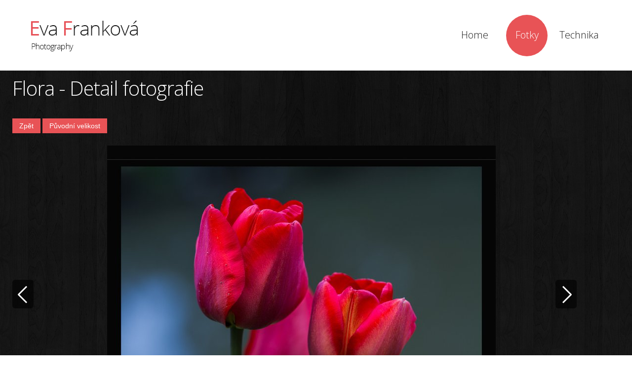

--- FILE ---
content_type: text/html; charset=utf-8
request_url: http://evafrankova.cz/photo/view/208
body_size: 2119
content:
<!DOCTYPE html>
<html lang="en">
<head>
    <meta charset="UTF-8" />
    <title>Eva Franková - Detail fotografie - 208
</title>
    <link rel="stylesheet" media="screen,projection,tv" href="/css/bootstrap.css" />
    <link rel="stylesheet" media="screen,projection,tv" href="/css/bootstrap-responsive.css" />
    <link rel="stylesheet" href="/css/kwicks-slider.css" type="text/css" media="screen" />
    <link rel="stylesheet" media="screen,projection,tv" href="/css/screen.css" />
    <link href='http://fonts.googleapis.com/css?family=Open+Sans:400,300' rel='stylesheet' type='text/css' />


    <link rel="icon" href="/images/favicon.ico" type="image/x-icon" />
    <link rel="shortcut icon" href="/images/favicon.ico" type="image/x-icon" />

    <script src="/js/jquery.min.js"></script>
    <script src="/js/bootstrap.min.js"></script>
    <script src="/js/netteForms.js"></script>
    <script src="/js/netteAjax.js"></script>
    <script type="text/javascript" src="/js/superfish.js"></script>
    <script type="text/javascript" src="/js/jquery.flexslider-min.js"></script>
    <script type="text/javascript" src="/js/jquery.kwicks-1.5.1.js"></script>
    <script type="text/javascript" src="/js/jquery.easing.1.3.js"></script>
    <script type="text/javascript" src="/js/touchTouch.jquery.js"></script>


    <meta name="description" content="Osobní fotografické portfolio Evy Frankové" />
    <meta name="keywords" content="Eva Franková, portfolio, fotografie, makro, příroda, krajina, zvířata, květiny" />
    <meta name="author" content="Jiří Frank" />


    <!--[if lt IE 8]>
    <div style='text-align:center'><a
            href="http://www.microsoft.com/windows/internet-explorer/default.aspx?ocid=ie6_countdown_bannercode"><img
            src="http://www.theie6countdown.com/img/upgrade.jpg" border="0" alt=""/></a></div>
    <![endif]-->
    <!--[if (gt IE 9)|!(IE)]><!-->
    <!--<![endif]-->
    <!--[if lt IE 9]>
    <script src="http://html5shim.googlecode.com/svn/trunk/html5.js"></script>
    <link rel="stylesheet" href="/css/ie.css" type="text/css" media="screen">
    <link href='http://fonts.googleapis.com/css?family=Open+Sans:300' rel='stylesheet' type='text/css'>
    <link href='http://fonts.googleapis.com/css?family=Open+Sans:400' rel='stylesheet' type='text/css'>
    <![endif]-->

</head>

<body>

<header>
    <div class="container clearfix">
        <div class="row">
            <div class="span12">
                <div class="navbar navbar_">
                    <div class="container">
                        <h1 class="brand brand_"><a href="/"><img alt="" src="/images/logo.png" />
                        </a></h1>
                        <a class="btn btn-navbar btn-navbar_" data-toggle="collapse" data-target=".nav-collapse_">Menu
                            <span class="icon-bar"></span> </a>

                        <div class="nav-collapse nav-collapse_  collapse">
                            <ul class="nav sf-menu">
                                <li>
                                    <a href="/">Home</a>
                                </li>
                                <li class="active">
                                    <a href="/category/">Fotky</a>
                                </li>
                                <li>
                                    <a href="/technology/">Technika</a>
                                </li>
                            </ul>
                        </div>
                    </div>
                </div>
            </div>
        </div>
    </div>
</header>


<div class="bg-content">


    <div id="fb-root"></div>
<script>(function(d, s, id) {
    var js, fjs = d.getElementsByTagName(s)[0];
    if (d.getElementById(id)) return;
    js = d.createElement(s); js.id = id;
    js.src = "//connect.facebook.net/cs_CZ/all.js#xfbml=1&appId=222663721204027";
    fjs.parentNode.insertBefore(js, fjs);
}(document, 'script', 'facebook-jssdk'));</script>


<div class="container">
    <div class="row">
        <h2>Flora - Detail fotografie</h2>

        <div class="row">
            <ul class="thumbnails thumbnails-1">
                <li class="span12">
                    <div class="thumbnail thumbnail-1">
                        <section>
                            <p>
                                <a class="btn btn-1" href="/category/view?slug=flora">Zpět</a>
                                <a href="/images/photos/normal/Park10.jpg" class="btn btn-1">Původní
                                    velikost</a>
                            </p>
                        </section>
                        <div class="row">
                            <div class="span1">
                                <div style="line-height: 600px">
                                    <a href="/photo/view/425"><img src="/images/arrow_left.png" /></a>
                                </div>
                            </div>
                            <div class="span10 center">
                                <img src="/images/photos/detail/Park10.jpg" alt="Park10.jpg" />
                            </div>
                            <div class="span1">
                                <div style="line-height: 600px">
                                    <a href="/photo/view/207"><img src="/images/arrow_right.png" /></a>
                                </div>
                            </div>
                        </div>
                        <section>
                            <div data-href="http://www.evafrankova.cz/photo/view/208" class="fb-like" data-send="true" data-width="450" data-show-faces="true" data-colorscheme="dark"></div>
                        </section>
                    </div>
                </li>
            </ul>
        </div>
    </div>
</div>



</div>

<!--============================== footer =================================-->
<footer>
    <div class="container clearfix">
        <ul class="list-social pull-right">
		<li><img src="http://toplist.cz/count.asp?id=1098634&logo=mc&start=500" border="0" alt="TOPlist" width="88" height="60" /></li>
        </ul>
        <div class="privacy pull-left">Grafika <a href="http://www.templatemonster.com/" target="_blank" rel="nofollow">TemplateMonster.com</a>,
            Aplikace <a href="http://www.www.jirifrank.eu/" target="_blank" rel="nofollow">Jiří Frank</a></div>
    </div>
</footer>


<script type="text/javascript">

    var _gaq = _gaq || [];
    _gaq.push(['_setAccount', 'UA-39646258-1']);
    _gaq.push(['_trackPageview']);

    (function() {
        var ga = document.createElement('script'); ga.type = 'text/javascript'; ga.async = true;
        ga.src = ('https:' == document.location.protocol ? 'https://ssl' : 'http://www') + '.google-analytics.com/ga.js';
        var s = document.getElementsByTagName('script')[0]; s.parentNode.insertBefore(ga, s);
    })();

</script>


</body>
</html>


--- FILE ---
content_type: text/css
request_url: http://evafrankova.cz/css/kwicks-slider.css
body_size: 1375
content:
@charset "utf-8";
/* CSS Document */

/* FlexSlider Necessary Styles
*********************************/

.flex-container a,
.flexslider a,
.flex-container a:active,
.flexslider a:active,
.flex-container a:focus,
.flexslider a:focus  {outline: none;}
.slides,
.flex-control-nav,
.flex-direction-nav {margin: 0; padding: 0; list-style: none;}

.flex-direction-nav {z-index:8;position:relative}

/* FlexSlider Necessary Styles
*********************************/
.flexslider {margin: 40px 0 55px; padding: 0;background:#000;}
.flexslider .slides > li {display: none; -webkit-backface-visibility: hidden;} /* Hide the slides before the JS is loaded. Avoids image jumping */
.flexslider .slides img {max-width: 100%; display: block;}
.flex-pauseplay span {text-transform: capitalize;}

/* Clearfix for the .slides element */
.slides:after {content: "."; display: block; clear: both; visibility: hidden; line-height: 0; height: 0;}
html[xmlns] .slides {display: block;}
* html .slides {height: 1%;}

/* No JavaScript Fallback */
/* If you are not using another script, such as Modernizr, make sure you
 * include js that eliminates this class on page load */
.no-js .slides > li:first-child {display: block;}
/* Clearfix for the .slides element */
.slides:after {
	content: ".";
	display: block;
	clear: both;
	visibility: hidden;
	line-height: 0;
	height: 0;
}
html[xmlns] .slides {
	display: block;
}
* html .slides {
	height: 1%;
}
/* No JavaScript Fallback */
/* If you are not using another script, such as Modernizr, make sure you
 * include js that eliminates this class on page load */
.no-js .slides > li:first-child {
	display: block;
}
.flexslider, .flex-container {
	position: relative;

}

.flexslider { zoom: 1;}
.flexslider .slides {zoom: 1;}
.flexslider .slides > li {position: relative;}
/* Suggested container for "Slide" animation setups. Can replace this with your own, if you wish */
.flex-container {zoom: 1; position: relative;}

.flexslider .slides > li {
	width:20%;
	overflow:hidden;
	position:relative;

}
.flexslider .slides > li .flex-caption {
	font-family: 'Dorsa', sans-serif;
	color:#fff;
	font-size:100px;
	line-height:104px;
	position:absolute;
	top:50%;
	left:50%;
	margin:-50px 0 0 -10px;
	opacity:1;
	-webkit-transition: all 0.3s ease;
	-moz-transition: all 0.3s ease;
	-o-transition: all 0.3s ease;
	transition: all 0.3s ease;
}
.flexslider .slides > li.active .flex-caption {
	opacity:0
}
.flexslider .slides {
	margin:0;
	list-style: none outside none;
}
.flexslider .slides > li{
	opacity:0.6
}
.flexslider .slides > li.active {
	opacity:1
}
.flexslider .slides img {
	display: block;
	max-width: 770px;
}
.flexslider .hover-img {
	position:absolute;
	top:0;
	left:0;
	opacity:0;
}
/* Caption style */
	.flex-caption {
}
#responsiveFlag {
	display:block;
}


@media handheld, only screen and (min-width:1300px) {
	.flexslider .slides > li {
		display:block;
	}
	#responsiveFlag{display:block;}
}

 @media only screen and (max-width: 1299px) {
.flexslider .slides > li {
	opacity:1
}
 .flexslider .slides img {
max-width: 100%;width:100%
}
 .flex-control-nav {
display:none;
}
 .flex-direction-nav {
position: absolute;
left: 0;
top: 50%;
width:100%;
overflow:hidden;
margin:-27px 0 0 0;
list-style: none outside none;
}
 .flex-direction-nav li {
float:left;
width:50%;
height:100%;
text-align:right;font-size:0;
line-height:0;overflow:hidden
}
 .flex-direction-nav li:first-child {
text-align:left
}
 .flex-direction-nav a {
display:inline-block;
font-size:0;
line-height:0;
text-indent:-1000px;
overflow:hidden;
width:55px;
height:55px;
vertical-align:middle;
}
 .flex-direction-nav a:hover {
text-decoration:none;
}
 .flex-direction-nav a.flex-next {
text-align:right;
background:url(../img/next.png) no-repeat 50% 50% #181818
}
 .flex-direction-nav a.flex-prev {
text-align:left;
background:url(../img/prev.png) no-repeat 50% 50% #181818
}
.flex-direction-nav a:hover{background-color:#e85356}


 #responsiveFlag {
font-size:0;
line-height:0;
display:inline;
}
}

@media only screen and (max-width: 420px) {
 .flex-direction-nav {
margin-top:-20px
}
 .flex-direction-nav a {
width:40px;
height:40px
}
}
 @media (max-width: 320px) {
 .flex-direction-nav {
margin-top:-15px
}
 .flex-direction-nav a {
width:30px;
height:30px
}
}


--- FILE ---
content_type: text/css
request_url: http://evafrankova.cz/css/screen.css
body_size: 4690
content:
@import url(http://fonts.googleapis.com/css?family=Dorsa);
@charset "utf-8";
/* CSS Document */
a[href^="tel:"] {
    color: inherit;
    text-decoration: none;
}
.color-1 {
    color: #efedef;
}
.img-indent {
    margin: 0px 30px 0 0;
    float: left;
}
.img-indent1 {
    margin: 1px 29px 16px 0;
    float: left;
}
.wrapper {
    width: 100%;
    overflow: hidden;
}
.center {
    text-align: center;
}
.spinner {
    position: fixed;
    left: 0px;
    top: 0px;
    width: 100%;
    height: 100%;
    z-index: 9999;
    background: url(../images/spinner.gif) 50% 50% no-repeat #000000;
}

label{
    color:white;
    margin-right:15px;
}

.preloader {
    background: url(../images/loader.gif) center center no-repeat;
}
.clear {
    clear: both;
    line-height: 0;
    font-size: 0;
    overflow: hidden;
    height: 0;
    width: 100%;
}
.m-top {
    margin-top: -7px;
}
.overflow.extra {
    overflow: visible;
}
.left-0 {
    margin-left: 0 !important;
}
.overflow {
    overflow: hidden;
}
.inner-1 {
    padding-right: 30px;
}
/*------ header ------- */
header {
    padding: 30px 0 29px;
    z-index: 50;
}
/* navbar */
.navbar_ {
    margin: 0;
    position: relative;
}
.navbar_ .navbar-inner_ {
    padding: 0;
    margin: 0;
    border: none;
    min-height: inherit;
    filter: progid:DXImageTransform.Microsoft.gradient(enabled = false);
}
/*nav*/
.navbar_ .container {
    position: relative;
}
.nav-collapse_ {
    padding: 0;
    z-index: 10;
    float: right;
}
.nav-collapse_ .nav li {
    margin: 0;
    padding: 0;
    position: relative;
    zoom: 1;
}
.nav-collapse_ .nav > li {
    -webkit-box-shadow: none;
    -moz-box-shadow: none;
    box-shadow: none;
    background: none;
    margin-left: 22px;
}
.nav-collapse_ .nav li a {
    text-shadow: none;
    text-decoration: none;
    -webkit-transition: all 0.3s ease-in-out;
    -moz-transition: all 0.3s ease-in-out;
    -o-transition: all 0.3s ease-in-out;
    transition: all 0.3s ease-in-out;
    -webkit-box-shadow: none;
    -moz-box-shadow: none;
    box-shadow: none;
    text-transform: none;
    font-family: 'Open Sans', sans-serif;
    font-size: 20px;
    line-height: 22px;
    text-align: center;
    font-weight: 300;
    color: #1a1a1a;
}
.nav-collapse_ .nav > li > a {
    margin: 0;
    padding: 30px 0 32px;
    display: block;
    background: none;
    position: relative;
    z-index: 20;
    width: 84px;
    -webkit-border-radius: 44px;
    -moz-border-radius: 44px;
    border-radius: 44px;
}
.nav-collapse_ .nav > li > a .sf-sub-indicator {
    position: absolute;
    width: 9px;
    height: 6px;
    background: url(../images/indicator1.png) no-repeat 0 0;
    left: 50%;
    bottom: 21px;
    margin-left: -5px;
    -webkit-box-shadow: none;
    -moz-box-shadow: none;
    box-shadow: none;
    -webkit-border-radius: none;
    -moz-border-radius: none;
    border-radius: none;
}
.nav-collapse_ .nav > li.sfHover > a,
.nav-collapse_ .nav > li.sfHover > a:hover,
.nav-collapse_ .nav > li > a:hover,
.nav-collapse_ .nav > li.active > a,
.nav-collapse_ .nav > li.active > a:hover {
    background: #e85356;
    color: #ffffff;
    -webkit-box-shadow: none;
    -moz-box-shadow: none;
    box-shadow: none;
}
.nav-collapse_ .nav > li.sfHover > a .sf-sub-indicator,
.nav-collapse_ .nav > li.active > a .sf-sub-indicator {
    background-position: 0 bottom;
}
.sub-menu > a {
    position: relative;
}
.nav-collapse_ .nav ul {
    position: absolute;
    display: none;
    width: 120px;
    left: -18px;
    top: 115px;
    list-style: none;
    zoom: 1;
    z-index: 9;
    background: #ffffff;
    padding: 12px 0;
    margin: 0;
}
.nav-collapse_ .nav ul li {
    text-align: center;
}
.nav-collapse_ .nav ul li a {
    padding: 4px 0;
    display: block;
    background: none;
}
.nav-collapse_ .nav > li > ul li > a:hover,
.nav-collapse_ .nav > li > ul li.sfHover > a {
    text-decoration: none;
    color: #ffffff;
    background: #e85356;
}
.nav-collapse_ .nav ul .sf-sub-indicator {
    display: none;
}
.nav-collapse_ .nav ul ul li a {
    color: #ffffff;
}
.nav-collapse_ .nav li ul ul li a:hover {
    text-decoration: none;
    color: #000000;
}
/*------ logo ------- */
.navbar_ .brand_ {
    display: block;
    float: left;
    font-size: 0;
    line-height: 0;
    padding: 12px 0 0 4px;
    margin: 0;
}
.navbar_ .brand_ h1 {
    font-size: 0;
    line-height: 0;
}
/*------ h1, h2, h3, h4, h5, h6 ------- */
h1,
h2,
h3,
h4,
h5,
h6 {
    text-transform: none;
    color: #ffffff;
    font-family: 'Open Sans', sans-serif;
    font-weight: 300;
    letter-spacing: -1px;
}
h1 {
    font-size: 70px;
    line-height: 74px;
}
header h1 {
    padding: 0;
    margin: 0;
}
h2 {
    font-size: 40px;
    line-height: 52px;
}
h3 {
    font-size: 30px;
    line-height: 34px;
    margin: 32px 0 15px;
    font-weight: normal;
}
.content-extra h3 {
    margin: 42px 0 25px;
}
h4 {
    font-size: 48px;
    line-height: 50px;
    margin: 21px 0 20px;
}
h5 {
    font-size: 18px;
    color: #939393;
    font-weight: 600;
    letter-spacing: -1px;
}
p {
    padding-bottom: 25px;
    margin: 0;
}
/*--- header end ------*/
/*------ content ------- */
#content {
    position: relative;
    padding: 0 0 40px;
}
.bg-content {
    background: url(../images/bg-content.jpg) 50% 50%;
}
.block-slogan {
    overflow: hidden;
    padding-bottom: 44px;
}
.block-slogan h2:first-letter {
    color: #e85356;
    font-weight: normal;
}
.block-slogan h2 {
    float: left;
    margin: 0;
    padding-right: 58px;
    line-height: 54px;
}
.block-slogan p {
    border-left: 1px solid #454545;
    padding: 0 0 0 26px;
}
.block-slogan div {
    overflow: hidden;
}
.row-1 {
    background: #000000;
    border-top: 1px solid #2d2d2d;
    border-bottom: 1px solid #2d2d2d;
    padding-bottom: 14px;
}
.ic {
    border:0;
    float:right;
    background:#fff;
    color:#f00;
    width:50%;
    line-height:10px;
    font-size:10px;
    margin:-220% 0 0 0;
    overflow:hidden;
    padding:0
}
/*------ thumbnails-1 ------- */
.thumbnails-1 {
    margin: 0;
    list-style: outside none;
}
.thumbnails-1 > li {
    margin-bottom: 40px;
}
.thumbnails-1 .thumbnail-1 {
    border: none;
    -webkit-border-radius: 0;
    -moz-border-radius: 0;
    border-radius: 0;
    -webkit-box-shadow: none;
    -moz-box-shadow: none;
    box-shadow: none;
    padding: 0;
    line-height: 20px;
}
.thumbnails-1 .thumbnail-1 section {
    padding-top: 25px;
}
.thumbnails-1 .thumbnail-1 section strong {
    color: #ffffff;
    font-weight: normal;
}
.border-horiz {
    background: url(../images/border-horiz.gif) repeat-x 0 0;
    height: 2px;
    margin: 16px 0 0;
}
.border-horiz.extra {
    margin-bottom: 10px;
}
.txt-1 {
    color: #ffffff;
    padding: 3px 0 10px;
}
/*------ list-services ------- */
.list-services .thumbnail-1 {
    background: #000000;
    padding: 10px;
}
.list-services a {
    margin-bottom: 10px;
    display: inline-block;
}
.list-services p {
    color:#939393;
    padding-bottom: 20px;
}
.list-services section {
    padding: 0 20px;
}
.list-services li {
    margin-bottom: 30px;
}
.quote-1 {
    border: medium none;
    color: #7f7f7f;
    display: block;
    margin: 0;
    padding: 0;
    position: relative;
}
.badge {
    font-size: 41px;
    line-height: 44px;
    width: 67px;
    text-shadow: 1px 1px #e8eaea;
    text-align: center;
    -webkit-border-radius: 36px;
    -moz-border-radius: 36px;
    border-radius: 36px;
    background: #d1cfd0;
    -webkit-box-shadow: 1px 1px #dddcde;
    -moz-box-shadow: 1px 1px #dddcde;
    box-shadow: 1px 1px #dddcde;
    float: left;
    margin-right: 18px;
    color: #1a1a1a;
    padding: 11px 0;
    border-right: 1px solid #eaedee;
    border-bottom: 1px solid #eaedee;
}
/*------ lists ------- */
/*------ list ------- */
.list.extra {
    width: 100%;
    margin: 0;
    float: none;
    padding-top: 5px;
}
.list.extra2 {
    width: 170px;
    padding-top: 5px;
}
.list-pad {
    padding-right: 28px;
}
.list {
    list-style: none outside;
    padding-top: 14px;
    float: left;
    width: 106px;
    margin: 0;
}
.list li {
    background: url(../images/marker-1.png) no-repeat 0 7px;
    padding-left: 10px;
    padding-bottom: 10px;
}
.list li.last {
    padding-bottom: 0;
}
.list.extra1 a,
.list.extra2 a {
    color: #7f7f7f;
}
.list.extra1 a:hover,
.list.extra2 a:hover {
    color: #e85356;
}
.list li a {
    color: #e85356;
    display: inline-block;
}
.list li a:hover {
    text-decoration: none;
    color: #ffffff;
}
/*----------- list-photo--------------*/
.list-photo {
    list-style: none outside;
    margin: 0;
    overflow: hidden;
    margin-left: -30px;
}
.list-photo li {
    float: left;
    margin: 0 0 30px 30px;
}
/*----------- .portfolio --------------*/
.portfolio {
    list-style: none outside;
    margin: 0;
}
.portfolio li {
    float: left;
    margin: 0 0 30px 30px;
}
.magnifier {
    opacity: 1;
    position: relative;
    height: auto;
    display: block;
    -webkit-transition: all 0.3s ease;
    -moz-transition: all 0.3s ease;
    -o-transition: all 0.3s ease;
    transition: all 0.3s ease;
}
.magnifier:hover {
    opacity: 0.7;
}
.magnifier:after {
    content: '';
    display: block;
    width: 100%;
    height: 100%;
    position: absolute;
    opacity: 0;
    left: 0;
    top: 0;
    background: url('../images/magnifier.png') center center no-repeat #000000;
    -webkit-transition: all 0.3s ease;
    -moz-transition: all 0.3s ease;
    -o-transition: all 0.3s ease;
    transition: all 0.3s ease;
}
.magnifier:hover:after {
    opacity: 0.6;
}
/*----------- .list-blog --------------*/
.list-blog {
    list-style: none outside;
    margin: 0;
}
.list-blog li {
    background: url(../images/border-horiz.gif) repeat-x 0 bottom;
    padding-bottom: 40px;
    margin-top: 32px;
}
.list-blog li.last {
    background: none;
}
.list-blog h3 {
    margin-bottom: 6px;
    margin-top: 0;
}
.list-blog img {
    margin: 21px 0 24px;
}
.date-1 {
    float: left;
    border-right: 1px solid #7f7f7f;
    line-height: 18px;
    padding-right: 8px;
}
.name-author {
    float: left;
    line-height: 18px;
    padding-left: 8px;
}
.name-author a {
    text-decoration: underline;
}
.comments {
    float: right;
    line-height: 18px;
    text-decoration: underline;
}
/*----------- search --------------*/
/* search-form */
#search {
    margin: 0;
    padding: 10px 0 0;
    overflow: hidden;
}
#search input {
    background: #ffffff;
    border: none;
    -webkit-box-shadow: none;
    -moz-box-shadow: none;
    box-shadow: none;
    line-height: 21px !important;
    width: 260px;
    float: left;
    margin: 0px 10px 0 0;
    padding: 4px 12px 5px;
    font-size: 14px;
    height: 30px;
    -webkit-border-radius: 0;
    -moz-border-radius: 0;
    border-radius: 0;
    -webkit-box-sizing: border-box;
    -moz-box-sizing: border-box;
    box-sizing: border-box;
}
#search input:focus {
    -webkit-box-shadow: none;
    -moz-box-shadow: none;
    box-shadow: none;
}
#search a {
    float: left;
}
/***** map *****/
.map {
    margin: 0 0 25px;
    padding-top: 10px;
    line-height: 0;
}
.map iframe {
    border: none;
    width: 100%;
    height: 370px;
}
/*------ mail & address------- */
.address-1 {
    overflow: hidden;
}
.address-1 strong {
    color: #7f7f7f;
    display: block;
    font-weight: normal;
}
.address-1 span {
    display: inline-block;
    width: 80px;
    color: #ffffff;
}
.mail-1 {
    text-decoration: underline;
    color: #e85356;
}
.mail-1:hover {
    text-decoration: none;
}
.mail-2 {
    text-align: right;
}
.mail-2 a {
    color: #3c3c3c;
}
.mail-2 a:hover {
    text-decoration: underline;
}
/***** contact form *****/
#contact-form {
    position: relative;
    vertical-align: top;
    z-index: 1;
    margin: 0 0 20px;
    padding-top: 10px;
}
#contact-form fieldset {
    border: none;
    padding: 0;
    width: 100%;
    overflow: hidden;
}
#contact-form label {
    display: inline-block;
    min-height: 40px;
    position: relative;
    margin: 0;
}
#contact-form .message {
    min-height: 343px;
    width: 100%;
}
#contact-form input:not([type=submit]),
#contact-form textarea {
    font-family: 'Open Sans', sans-serif;
    padding: 4px 18px 5px;
    margin: 0;
    font-size: 14px;
    line-height: 21px !important;
    color: #7f7f7f;
    background: #ffffff;
    outline: none;
    width: 370px;
    border: none;
    -webkit-box-shadow: none;
    -moz-box-shadow: none;
    box-shadow: none;
    -webkit-border-radius: 0;
    -moz-border-radius: 0;
    border-radius: 0;
    -webkit-box-sizing: border-box;
    -moz-box-sizing: border-box;
    box-sizing: border-box;
}
#contact-form input {
    height: 30px;
}
#contact-form input:focus,
#contact-form textarea:focus {
    -webkit-box-shadow: none;
    -moz-box-shadow: none;
    box-shadow: none;
}
#contact-form .area .error {
    float: none;
}
#contact-form textarea {
    width: 100%;
    height: 323px;
    resize: none;
    overflow: auto;
}
#contact-form .success {
    display: none;
    margin-bottom: 20px;
    color: #000000;
    font-size: 14px;
    line-height: 16px;
    position: relative;
    background: #ffffff;
    padding: 12px 14px;
    text-transform: none;
}
#contact-form .error,
#contact-form .empty {
    color: #f00;
    font-size: 11px;
    line-height: 1.27em;
    display: none;
    overflow: hidden;
    margin-bottom: 5px;
    padding: 2px 4px 6px 4px;
    text-transform: none;
}
.buttons-wrapper {
    position: relative;
}
.buttons-wrapper a {
    margin-right: 10px;
    cursor: pointer;
}
.buttons-wrapper a:hover {
    text-decoration: none;
}
/*----------- buttons & links--------------*/
.btn-1, input[type=submit] {
    color: #ffffff;
    background: #e85356;
    padding: 5px 14px;
    -webkit-border-radius: 0;
    -moz-border-radius: 0;
    border-radius: 0;
    text-shadow: none;
    border: none;
    -webkit-box-shadow: none;
    -moz-box-shadow: none;
    box-shadow: none;
    -webkit-transition: all 0.3s ease;
    -moz-transition: all 0.3s ease;
    -o-transition: all 0.3s ease;
    transition: all 0.3s ease;
}
.btn-1:hover {
    color: #1a1a1a;
    -webkit-transition: all 0.3s ease;
    -moz-transition: all 0.3s ease;
    -o-transition: all 0.3s ease;
    transition: all 0.3s ease;
    text-decoration: none;
    background: #ffffff;
}
/* policy */.policy {
                position: relative;
                margin-top: -3px;
            }
.policy strong {
    display: block;
    color: #ffffff;
    line-height: 16px;
    padding-bottom: 9px;
}
.policy p {
    color: #7f7f7f;
    padding-bottom: 21px;
}
/* block-404 */.block-404 {
                   background: #ffffff;
                   margin: 40px 0 30px;
                   overflow: hidden;
               }
.block-404 .img-404 {
    float: none;
    width: 100%;
}
.box-404 {
    padding: 42px 10px 0;
    overflow: hidden;
}
.box-404 h2 {
    color: #e85356;
    font-size: 80px;
    line-height: 84px;
    font-weight: normal;
    margin: 0;
}
.box-404 h3 {
    color: #000000;
    margin: 0 0 21px;
}
.box-404 p {
    padding-bottom: 25px;
}
/* search-form 404 */#form-search {
                         overflow: hidden;
                         position: relative;
                     }
#form-search input {
    background: #e5e5e5;
    border-top: 1px solid #c3c3c3;
    border-right: 1px solid #d9d9d9;
    border-left: 1px solid #d9d9d9;
    border-bottom: none;
    -webkit-box-shadow: none;
    -moz-box-shadow: none;
    box-shadow: none;
    line-height: 21px !important;
    width: 84%;
    font-size: 14px;
    margin: 0 10px 0 0;
    padding: 4px 12px 5px;
    height: 30px;
    -webkit-border-radius: 0;
    -moz-border-radius: 0;
    border-radius: 0;
    -webkit-box-sizing: border-box;
    -moz-box-sizing: border-box;
    box-sizing: border-box;
    float: left;
}
#form-search input:focus {
    -webkit-box-shadow: none;
    -moz-box-shadow: none;
    box-shadow: none;
}
#form-search a {
    float: left;
}
/*--- content end ------*/
/*------ footer ------- */
footer {
    padding: 51px 0 40px;
}
.privacy {
    color: #1a1a1a;
    padding-top: 6px;
}
.privacy a {
    color: #e85356;
}
.list-social {
    list-style: none outside none;
    overflow: hidden;
    margin: 0;
}
.list-social a {
    width: 30px;
    height: 30px;
    -webkit-transition: all 0.2s linear;
    -moz-transition: all 0.2s linear;
    -o-transition: all 0.2s linear;
    transition: all 0.2s linear;
    background-position: 0 0;
    background-repeat: no-repeat;
}
.list-social a.icon-1 {
    background-image: url(../images/soc-icon-1.png);
}
.list-social a.icon-2 {
    background-image: url(../images/soc-icon-2.png);
}
.list-social a.icon-3 {
    background-image: url(../images/soc-icon-3.png);
}
.list-social a.icon-4 {
    background-image: url(../images/soc-icon-4.png);
}
.list-social a.icon-5 {
    background-image: url(../images/soc-icon-5.png);
}
.list-social li {
    float: left;
    margin-left: 5px;
}
.list-social a:hover {
    background-position: 0 bottom;
}
/*--- footer end ------*/
@media (min-width: 1300px) {
    .box-404 {
        overflow: hidden;
    }
    .block-404 .img-404 {
        width: 770px;
        height: 393px;
        float: left;
    }
    #search input {
        width: 286px;
    }
    #form-search input {
        width: 216px;
    }
    .box-404 {
        padding: 42px 50px 0;
    }
    .address-1 strong {
        float: left;
        width: 154px;
    }
    .list-photo li.last {
        margin-right: 0;
    }
    .overflow.extra {
        overflow: hidden;
    }
}
@media (max-width: 1299px) and (min-width: 979px) {
    .overflow.extra {
        overflow: visible;
    }
}
@media (max-width: 1300px) {
    #search input {
        width: 200px;
    }
}
@media (max-width: 979px) {
    #search input {
        width: 127px;
    }
    .block-404 .img-404 {
        margin-left: 0;
    }
    .img-indent1 img {
        width: 100%;
    }
    #contact-form label {
        display: block;
    }
    #contact-form input,
    #contact-form textarea {
        width: 100%;
    }
    .inner-1 {
        padding: 0;
    }
    .block-slogan h2 {
        padding-right: 30px;
    }
}
@media (min-width: 768px) and (max-width: 979px) {
    .navbar_ .btn {
        display: none !important;
    }
    /* navbar */
    .navbar_ {
        margin: 0;
        position: relative;
    }
    .navbar_ .navbar-inner_ {
        padding: 0;
        margin: 0;
        border: none;
        min-height: inherit;
        filter: progid:DXImageTransform.Microsoft.gradient(enabled = false);
    }
    /*nav*/
    .navbar_ .container {
        position: relative;
    }
    .nav-collapse_ {
        height: auto !important;
        overflow: visible !important;
        clear: none !important;
    }
    .nav-collapse_ .nav > li {
        float: left !important;
        margin-left: 10px;
    }
    .portfolio {
        margin-left: -10px;
    }
    .portfolio li {
        margin-left: 30px;
        width: 45%;
    }
    .portfolio li img {
        width: 100%;
    }
    .img-indent {
        float: none;
        margin: 0 0 18px 0;
    }
    .img-indent img {
        width: 100%;
    }
    #contact-form input,
    #contact-form textarea {
        width: 100%;
    }
    #form-search input {
        width: 74%;
    }
}
@media (max-width: 767px) {
    body {
        padding: 0;
    }
    /* navbar */
    .nav-collapse_ {
        padding-top: 0px;
        padding-right: 0;
    }
    .navbar_ .nav-collapse_ {
        position: absolute;
        left: auto;
        top: 105px;
        right: 0;
    }
    .navbar_ .btn {
        display: inline-block;
        float: right;
        background: #e85356;
        padding: 18px 0 20px;
        text-decoration: none;
        margin: 0;
        font-size: 20px;
        line-height: 24px;
        text-shadow: none;
        color: #ffffff;
        -webkit-box-shadow: none;
        -moz-box-shadow: none;
        box-shadow: none;
        border: none;
        -webkit-border-radius: 30px;
        -moz-border-radius: 30px;
        border-radius: 30px;
        width: 63px;
        text-align: center;
        font-weight: normal;
        position: relative;
    }
    .navbar_ .btn:hover {
        background: #181818;
        color: #ffffff;
    }
    .navbar_ .btn .icon-bar {
        position: absolute;
        width: 9px;
        height: 6px;
        background: url(../images/indicator.png) no-repeat 0 0;
        left: 50%;
        bottom: 12px;
        margin-left: -5px;
        -webkit-box-shadow: none;
        -moz-box-shadow: none;
        box-shadow: none;
        -webkit-border-radius: none;
        -moz-border-radius: none;
        border-radius: none;
    }
    .nav-collapse_ .nav {
        position: relative;
        zoom: 1;
        z-index: 999;
        width: 113px;
        background: #ffffff;
        padding: 12px 0;
        margin: 0;
        -webkit-border-radius: 0;
        -moz-border-radius: 0;
        border-radius: 0;
    }
    .nav-collapse_ .nav li {
        background: none;
        margin: 0;
        padding: 0;
        display: block;
        width: 100%;
        text-align: center;
    }
    .nav-collapse_ .nav li a {
        display: block;
        font-weight: normal;
        padding: 0;
        -webkit-border-radius: 0;
        -moz-border-radius: 0;
        border-radius: 0;
        width: 100%;
        padding: 8px 0;
        font-weight: normal;
    }
    .nav-collapse_ .nav > li.sfHover,
    .nav-collapse_ .nav > li:hover,
    .nav-collapse_ .nav > li.active,
    .nav-collapse_ .nav > li.active {
        background: none;
    }
    .nav-collapse_ .nav > li.sfHover > a,
    .nav-collapse_ .nav > li.sfHover > a:hover,
    .nav-collapse_ .nav > li > a:hover,
    .nav-collapse_ .nav > li.active > a,
    .nav-collapse_ .nav > li.active > a:hover {
        text-decoration: none;
        color: #ffffff;
        background: #e85356;
    }
    .sub-menu > a {
        position: relative;
        display: block;
    }
    .nav-collapse_ .nav ul {
        position: relative;
        display: none;
        width: 100%;
        list-style: none;
        zoom: 1;
        z-index: 9;
        background: #ffffff;
        padding: 0;
        margin: 0;
        left: 0;
        top: 0;
    }
    .nav-collapse_ .nav ul li a {
        display: block;
        font-size: 16px;
        padding: 4px 0;
    }
    .nav-collapse_ .nav ul li a:hover {
        background: #575757 !important;
    }
    .row {
        padding: 0 20px;
    }
    footer {
        padding-left: 20px;
        padding-right: 20px;
    }
    .bg-glow {
        background: none;
    }
    .thumbnail-1 > img {
        width: 100%;
    }
    #form-search input {
        width: 70%;
    }
    .portfolio {
        margin-left: -30px;
    }
    .portfolio li {
        float: left;
        margin-left: 30px;
        width: 44%;
    }
    .portfolio li img {
        width: 100%;
    }
    #search input {
        width: 66%;
    }
    .thumbnails-1 .thumbnail-1 img {
        width: 100%;
    }
    .thumbnails-1 {
        margin-left: -20px;
    }
    .thumbnails-1 li {
        float: left;
        width: 45%;
        margin-left: 20px;
    }
}
@media (max-width: 640px) {
    .block-slogan{
        padding-left:15px;
        padding-right: 15px;
    }

    .block-slogan h2 {
        float: none;
        margin-bottom: 16px;
        padding: 0;
    }
    .block-slogan p {
        border: none;
        padding-left: 0;
    }
    .portfolio li {
        float: left;
        margin-left: 30px;
        width: 43%;
    }
    .portfolio li img {
        width: 100%;
    }
}
@media (max-width: 600px) {
    .thumbnails-1 .thumbnail-1 img {
        width: 100%;
    }
    .thumbnails-1 {
        margin-left: 0px;
    }
    .thumbnails-1 li {
        float: none;
        width: 100%;
        margin-left: 0px;
    }
    .img-indent {
        float: none;
        margin: 0 0 16px 0;
    }
    .img-indent img {
        width: 100%;
    }
}
@media (max-width: 480px) {
    .list-social {
        float: none !important;
    }
    .privacy {
        float: none !important;
        padding-left: 10px;
    }
    .portfolio {
        margin: 0;
    }
    .portfolio li img {
        width: 100%;
    }
    .portfolio li {
        float: none;
        margin: 0 0 20px 0;
        width: 100%;
    }
    #form-search input {
        width: 100%;
    }
    #search input {
        width: 66%;
    }
    #form-search input {
        width: 66%;
    }
    footer {
        padding: 31px 0;
    }
    #contact-form textarea {
        height: 280px;
    }
    #contact-form .message {
        min-height: 290px;
    }
}
@media (max-width: 320px) {
    .brand_ a img {
        width: 190px;
        height: auto;
    }
    .list-photo {
        margin: 0;
    }
    .list-photo li {
        float: none;
        margin: 0 0 30px 0;
    }
    .list-photo li img {
        width: 100%;
    }
    #search input {
        width: 61%;
    }
    .img-indent1 {
        float: none;
        margin: 1px 0 16px;
    }
    .overflow.extra {
        overflow: visible;
    }
    #form-search input {
        width: 57%;
    }
}
.clearfix {
    *zoom: 1;
}
.clearfix:before,
.clearfix:after {
    display: table;
    content: "";
    line-height: 0;
}
.clearfix:after {
    clear: both;
}
.hide-text {
    font: 0/0 a;
    color: transparent;
    text-shadow: none;
    background-color: transparent;
    border: 0;
}
.input-block-level {
    display: block;
    width: 100%;
    min-height: 30px;
    -webkit-box-sizing: border-box;
    -moz-box-sizing: border-box;
    box-sizing: border-box;
}

.errors li{
    color:#e9322d;
    list-style-type: none;
}


--- FILE ---
content_type: application/javascript
request_url: http://evafrankova.cz/js/netteAjax.js
body_size: 4123
content:
/**
 * AJAX Nette Framework plugin for jQuery
 *
 * @copyright Copyright (c) 2009, 2010 Jan Marek
 * @copyright Copyright (c) 2009, 2010 David Grudl
 * @copyright Copyright (c) 2012 Vojtěch Dobeš
 * @license MIT
 *
 * @version 1.2.1
 */

(function(window, $, undefined) {

    if (typeof $ != 'function') {
        return console.error('nette.ajax.js: jQuery is missing, load it please');
    }

    var nette = function () {
        var inner = {
            self: this,
            initialized: false,
            contexts: {},
            on: {
                init: {},
                load: {},
                prepare: {},
                before: {},
                start: {},
                success: {},
                complete: {},
                error: {}
            },
            fire: function () {
                var result = true;
                var args = Array.prototype.slice.call(arguments);
                var props = args.shift();
                var name = (typeof props == 'string') ? props : props.name;
                var off = (typeof props == 'object') ? props.off || {} : {};
                args.push(inner.self);
                $.each(inner.on[name], function (index, reaction) {
                    if (reaction === undefined || $.inArray(index, off) !== -1) return true;
                    var temp = reaction.apply(inner.contexts[index], args);
                    return result = (temp === undefined || temp);
                });
                return result;
            },
            requestHandler: function (e) {
                if (!inner.self.ajax({}, this, e)) return;
            },
            ext: function (callbacks, context, name) {
                while (!name) {
                    name = 'ext_' + Math.random();
                    if (inner.contexts[name]) {
                        name = undefined;
                    }
                }

                $.each(callbacks, function (event, callback) {
                    inner.on[event][name] = callback;
                });
                inner.contexts[name] = $.extend(context ? context : {}, {
                    name: function () {
                        return name;
                    },
                    ext: function (name, force) {
                        var ext = inner.contexts[name];
                        if (!ext && force) throw "Extension '" + this.name() + "' depends on disabled extension '" + name + "'.";
                        return ext;
                    }
                });
            }
        };

        /**
         * Allows manipulation with extensions.
         * When called with 1. argument only, it returns extension with given name.
         * When called with 2. argument equal to false, it removes extension entirely.
         * When called with 2. argument equal to hash of event callbacks, it adds new extension.
         *
         * @param  {string} Name of extension
         * @param  {bool|object|null} Set of callbacks for any events OR false for removing extension.
         * @param  {object|null} Context for added extension
         * @return {$.nette|object} Provides a fluent interface OR returns extensions with given name
         */
        this.ext = function (name, callbacks, context) {
            if (typeof name == 'object') {
                inner.ext(name, callbacks);
            } else if (callbacks === undefined) {
                return inner.contexts[name];
            } else if (!callbacks) {
                $.each(['init', 'load', 'prepare', 'before', 'start', 'success', 'complete', 'error'], function (index, event) {
                    inner.on[event][name] = undefined;
                });
                inner.contexts[name] = undefined;
            } else if (typeof name == 'string' && inner.contexts[name] !== undefined) {
                throw 'Cannot override already registered nette-ajax extension.';
            } else {
                inner.ext(callbacks, context, name);
            }
            return this;
        };

        /**
         * Initializes the plugin:
         * - fires 'init' event, then 'load' event
         * - when called with any arguments, it will override default 'init' extension
         *   with provided callbacks
         *
         * @param  {function|object|null} Callback for 'load' event or entire set of callbacks for any events
         * @param  {object|null} Context provided for callbacks in first argument
         * @return {$.nette} Provides a fluent interface
         */
        this.init = function (load, loadContext) {
            if (inner.initialized) throw 'Cannot initialize nette-ajax twice.';

            if (typeof load == 'function') {
                this.ext('init', null);
                this.ext('init', {
                    load: load
                }, loadContext);
            } else if (typeof load == 'object') {
                this.ext('init', null);
                this.ext('init', load, loadContext);
            } else if (load !== undefined) {
                throw 'Argument of init() can be function or function-hash only.';
            }

            inner.initialized = true;

            inner.fire('init');
            this.load();
            return this;
        };

        /**
         * Fires 'load' event
         *
         * @return {$.nette} Provides a fluent interface
         */
        this.load = function () {
            inner.fire('load', inner.requestHandler);
            return this;
        };

        /**
         * Executes AJAX request. Attaches listeners and events.
         *
         * @param  {object} settings
         * @param  {Element|null} ussually Anchor or Form
         * @param  {event|null} event causing the request
         * @return {jqXHR|null}
         */
        this.ajax = function (settings, ui, e) {
            if (!settings.nette && ui && e) {
                var $el = $(ui), xhr, originalBeforeSend;
                var analyze = settings.nette = {
                    e: e,
                    ui: ui,
                    el: $el,
                    isForm: $el.is('form'),
                    isSubmit: $el.is('input[type=submit]') || $el.is('button[type=submit]'),
                    isImage: $el.is('input[type=image]'),
                    form: null
                };

                if (analyze.isSubmit || analyze.isImage) {
                    analyze.form = analyze.el.closest('form');
                } else if (analyze.isForm) {
                    analyze.form = analyze.el;
                }

                if (!settings.url) {
                    settings.url = analyze.form ? analyze.form.attr('action') : ui.href;
                }
                if (!settings.type) {
                    settings.type = analyze.form ? analyze.form.attr('method') : 'get';
                }

                if ($el.is('[data-ajax-off]')) {
                    settings.off = $el.data('ajaxOff');
                    if (typeof settings.off == 'string') settings.off = [settings.off];
                }
            }

            inner.fire({
                name: 'prepare',
                off: settings.off || {}
            }, settings);
            if (settings.prepare) {
                settings.prepare(settings);
            }

            originalBeforeSend = settings.beforeSend;
            settings.beforeSend = function (xhr, settings) {
                if (originalBeforeSend) {
                    var result = originalBeforeSend(xhr, settings);
                    if (result !== undefined && !result) return result;
                }
                return inner.fire({
                    name: 'before',
                    off: settings.off || {}
                }, xhr, settings);
            };

            xhr = $.ajax(settings);

            if (xhr && (typeof xhr.statusText === 'undefined' || xhr.statusText !== 'canceled')) {
                xhr.done(function (payload, status, xhr) {
                    inner.fire({
                        name: 'success',
                        off: settings.off || {}
                    }, payload, status, xhr);
                }).fail(function (xhr, status, error) {
                        inner.fire({
                            name: 'error',
                            off: settings.off || {}
                        }, xhr, status, error);
                    }).always(function (xhr, status) {
                        inner.fire({
                            name: 'complete',
                            off: settings.off || {}
                        }, xhr, status);
                    });
                inner.fire({
                    name: 'start',
                    off: settings.off || {}
                }, xhr, settings);
                if (settings.start) {
                    settings.start(xhr, settings);
                }
            }
            return xhr;
        };
    };

    $.nette = new ($.extend(nette, $.nette ? $.nette : {}));

    $.fn.netteAjax = function (e, options) {
        return $.nette.ajax(options || {}, this[0], e);
    };

    $.fn.netteAjaxOff = function () {
        return this.off('.nette');
    };

    $.nette.ext('validation', {
        before: function (xhr, settings) {
            if (!settings.nette) return true;
            else var analyze = settings.nette;
            var e = analyze.e;

            var validate = $.extend({
                keys: true,
                url: true,
                form: true
            }, settings.validate || (function () {
                if (!analyze.el.is('[data-ajax-validate]')) return;
                var attr = analyze.el.data('ajaxValidate');
                if (attr === false) return {
                    keys: false,
                    url: false,
                    form: false
                }; else if (typeof attr == 'object') return attr;
            })() || {});

            var passEvent = false;
            if (analyze.el.attr('data-ajax-pass') !== undefined) {
                passEvent = analyze.el.data('ajaxPass');
                passEvent = typeof passEvent == 'bool' ? passEvent : true;
            }

            if (validate.keys) {
                // thx to @vrana
                var explicitNoAjax = e.button || e.ctrlKey || e.shiftKey || e.altKey || e.metaKey;

                if (analyze.form) {
                    if (explicitNoAjax && analyze.isSubmit) {
                        this.explicitNoAjax = true;
                        return false;
                    } else if (analyze.isForm && this.explicitNoAjax) {
                        this.explicitNoAjax = false;
                        return false;
                    }
                } else if (explicitNoAjax) return false;
            }

            if (validate.form && analyze.form && !((analyze.isSubmit || analyze.isImage) && analyze.el.attr('formnovalidate') !== undefined)) {
                if (analyze.form.get(0).onsubmit && analyze.form.get(0).onsubmit() === false) {
                    e.stopImmediatePropagation();
                    e.preventDefault();
                    return false;
                }
            }

            if (validate.url) {
                // thx to @vrana
                if (/:|^#/.test(analyze.form ? settings.url : analyze.el.attr('href'))) return false;
            }

            if (!passEvent) {
                e.stopPropagation();
                e.preventDefault();
            }
            return true;
        }
    }, {
        explicitNoAjax: false
    });

    $.nette.ext('forms', {
        init: function () {
            var snippets;
            if (!window.Nette || !(snippets = this.ext('snippets'))) return;

            snippets.after(function ($el) {
                $el.find('form').each(function() {
                    window.Nette.initForm(this);
                });
            });
        },
        prepare: function (settings) {
            var analyze = settings.nette;
            if (!analyze || !analyze.form) return;
            var e = analyze.e;
            var originalData = settings.data || {};
            var formData = {};

            if (analyze.isSubmit) {
                formData[analyze.el.attr('name')] = analyze.el.val() || '';
            } else if (analyze.isImage) {
                var offset = analyze.el.offset();
                var name = analyze.el.attr('name');
                var dataOffset = [ Math.max(0, e.pageX - offset.left), Math.max(0, e.pageY - offset.top) ];

                if (name.indexOf('[', 0) !== -1) { // inside a container
                    formData[name] = dataOffset;
                } else {
                    formData[name + '.x'] = dataOffset[0];
                    formData[name + '.y'] = dataOffset[1];
                }
            }

            if (typeof originalData != 'string') {
                originalData = $.param(originalData);
            }
            formData = $.param(formData);
            settings.data = analyze.form.serialize() + (formData ? '&' + formData : '') + '&' + originalData;
        }
    });

// default snippet handler
    $.nette.ext('snippets', {
        success: function (payload) {
            var snippets = [];
            if (payload.snippets) {
                for (var i in payload.snippets) {
                    var $el = this.getElement(i);
                    $.each(this.beforeQueue, function (index, callback) {
                        if (typeof callback == 'function') {
                            callback($el);
                        }
                    });
                    this.updateSnippet($el, payload.snippets[i]);
                    $.each(this.afterQueue, function (index, callback) {
                        if (typeof callback == 'function') {
                            callback($el);
                        }
                    });
                }
            }
            this.before(snippets);
        }
    }, {
        beforeQueue: [],
        afterQueue: [],
        before: function (callback) {
            this.beforeQueue.push(callback);
        },
        after: function (callback) {
            this.afterQueue.push(callback);
        },
        updateSnippet: function ($el, html, back) {
            if (typeof $el == 'string') {
                $el = this.getElement($el);
            }
            // Fix for setting document title in IE
            if ($el.is('title')) {
                document.title = html;
            } else {
                this.applySnippet($el, html, back);
            }
        },
        getElement: function (id) {
            return $('#' + this.escapeSelector(id));
        },
        applySnippet: function ($el, html, back) {
            if (!back && $el.is('[data-ajax-append]')) {
                $el.append(html);
            } else {
                $el.html(html);
            }
        },
        escapeSelector: function (selector) {
            // thx to @uestla (https://github.com/uestla)
            return selector.replace(/[\!"#\$%&'\(\)\*\+,\.\/:;<=>\?@\[\\\]\^`\{\|\}~]/g, '\\$&');
        }
    });

// support $this->redirect()
    $.nette.ext('redirect', {
        success: function (payload) {
            if (payload.redirect) {
                window.location.href = payload.redirect;
                return false;
            }
        }
    });

// current page state
    $.nette.ext('state', {
        success: function (payload) {
            if (payload.state) {
                this.state = payload.state;
            }
        }
    }, {state: null});

// abort last request if new started
    $.nette.ext('unique', {
        start: function (xhr) {
            if (this.xhr) {
                this.xhr.abort();
            }
            this.xhr = xhr;
        },
        complete: function () {
            this.xhr = null;
        }
    }, {xhr: null});

// option to abort by ESC (thx to @vrana)
    $.nette.ext('abort', {
        init: function () {
            $('body').keydown($.proxy(function (e) {
                if (this.xhr && (e.keyCode == 27 // Esc
                    && !(e.ctrlKey || e.shiftKey || e.altKey || e.metaKey))
                    ) {
                    this.xhr.abort();
                }
            }, this));
        },
        start: function (xhr) {
            this.xhr = xhr;
        },
        complete: function () {
            this.xhr = null;
        }
    }, {xhr: null});

    $.nette.ext('load', {
        success: function () {
            $.nette.load();
        }
    });

// default ajaxification (can be overridden in init())
    $.nette.ext('init', {
        load: function (rh) {
            $(this.linkSelector).off('click.nette', rh).on('click.nette', rh);
            $(this.formSelector).off('submit.nette', rh).on('submit.nette', rh)
                .off('click.nette', ':image', rh).on('click.nette', ':image', rh)
                .off('click.nette', ':submit', rh).on('click.nette', ':submit', rh);
            $(this.buttonSelector).closest('form')
                .off('click.nette', this.buttonSelector, rh).on('click.nette', this.buttonSelector, rh);
        }
    }, {
        linkSelector: 'a.ajax',
        formSelector: 'form.ajax',
        buttonSelector: 'input.ajax[type="submit"], button.ajax[type="submit"], input.ajax[type="image"]'
    });

})(window, window.jQuery);
